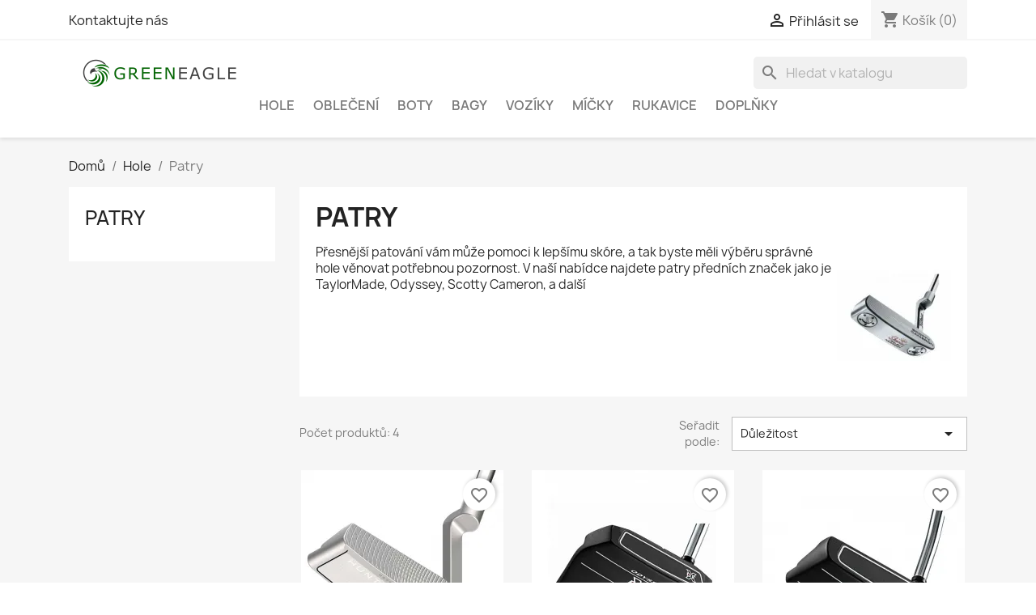

--- FILE ---
content_type: text/html; charset=utf-8
request_url: https://www.greeneagle.cz/47-patry
body_size: 85406
content:
<!doctype html>
<html lang="cs-CZ">

  <head>
    
      
  <meta charset="utf-8">


  <meta http-equiv="x-ua-compatible" content="ie=edge">



  <title>Patry</title>
  
    
  
  <meta name="description" content="Přesnější patování vám může pomoci k lepšímu skóre, a tak byste měli výběru správné hole věnovat potřebnou pozornost. V naší nabídce najdete patry předních značek jako je TaylorMade, Odyssey, Scotty Cameron, a další">
  <meta name="keywords" content="">
        <link rel="canonical" href="https://www.greeneagle.cz/47-patry">
    
      
  
  
    <script type="application/ld+json">
  {
    "@context": "https://schema.org",
    "@type": "Organization",
    "name" : "GREENEAGLE s.r.o.",
    "url" : "https://www.greeneagle.cz/"
         ,"logo": {
        "@type": "ImageObject",
        "url":"https://www.greeneagle.cz/img/logo-1678217585.jpg"
      }
      }
</script>

<script type="application/ld+json">
  {
    "@context": "https://schema.org",
    "@type": "WebPage",
    "isPartOf": {
      "@type": "WebSite",
      "url":  "https://www.greeneagle.cz/",
      "name": "GREENEAGLE s.r.o."
    },
    "name": "Patry",
    "url":  "https://www.greeneagle.cz/47-patry"
  }
</script>


  <script type="application/ld+json">
    {
      "@context": "https://schema.org",
      "@type": "BreadcrumbList",
      "itemListElement": [
                  {
            "@type": "ListItem",
            "position": 1,
            "name": "Domů",
            "item": "https://www.greeneagle.cz/"
          },                  {
            "@type": "ListItem",
            "position": 2,
            "name": "Hole",
            "item": "https://www.greeneagle.cz/3-hole"
          },                  {
            "@type": "ListItem",
            "position": 3,
            "name": "Patry",
            "item": "https://www.greeneagle.cz/47-patry"
          }              ]
    }
  </script>
  
  
  
  <script type="application/ld+json">
  {
    "@context": "https://schema.org",
    "@type": "ItemList",
    "itemListElement": [
          {
        "@type": "ListItem",
        "position": 1,
        "name": "Cleveland Golf HB Soft 4 34&quot;",
        "url": "https://www.greeneagle.cz/patry/203-cleveland-golf-hb-soft-4-34-4994857014951.html"
      },          {
        "@type": "ListItem",
        "position": 2,
        "name": "Oddysey DFX 7 Putter RH 34&quot;",
        "url": "https://www.greeneagle.cz/patry/213-oddysey-dfx-7-putter-rh-34-194518343091.html"
      },          {
        "@type": "ListItem",
        "position": 3,
        "name": "Odyssey DFX Double Wide &quot;34",
        "url": "https://www.greeneagle.cz/patry/218-odyssey-dfx-double-wide-34-194518342575.html"
      },          {
        "@type": "ListItem",
        "position": 4,
        "name": "Odyssey 2Ball Eleven Triple Track &quot;34",
        "url": "https://www.greeneagle.cz/patry/219-odyssey-2ball-eleven-triple-track-34-194518728072.html"
      }        ]
  }
</script>

  
  
    
  

  
    <meta property="og:title" content="Patry" />
    <meta property="og:description" content="Přesnější patování vám může pomoci k lepšímu skóre, a tak byste měli výběru správné hole věnovat potřebnou pozornost. V naší nabídce najdete patry předních značek jako je TaylorMade, Odyssey, Scotty Cameron, a další" />
    <meta property="og:url" content="https://www.greeneagle.cz/47-patry" />
    <meta property="og:site_name" content="GREENEAGLE s.r.o." />
    <meta property="og:type" content="website" />    



  <meta name="viewport" content="width=device-width, initial-scale=1">



  <link rel="icon" type="image/vnd.microsoft.icon" href="https://www.greeneagle.cz/img/favicon.ico?1678217585">
  <link rel="shortcut icon" type="image/x-icon" href="https://www.greeneagle.cz/img/favicon.ico?1678217585">



    <link rel="stylesheet" href="https://www.greeneagle.cz/themes/greeneagle/assets/css/theme.css" type="text/css" media="all">
  <link rel="stylesheet" href="https://www.greeneagle.cz/modules/blockreassurance/views/dist/front.css" type="text/css" media="all">
  <link rel="stylesheet" href="https://www.greeneagle.cz/modules/ps_socialfollow/views/css/ps_socialfollow.css" type="text/css" media="all">
  <link rel="stylesheet" href="https://www.greeneagle.cz/modules/ps_searchbar/ps_searchbar.css" type="text/css" media="all">
  <link rel="stylesheet" href="https://www.greeneagle.cz/modules/ps_facetedsearch/views/dist/front.css" type="text/css" media="all">
  <link rel="stylesheet" href="https://www.greeneagle.cz/modules/productcomments/views/css/productcomments.css" type="text/css" media="all">
  <link rel="stylesheet" href="https://www.greeneagle.cz/js/jquery/ui/themes/base/minified/jquery-ui.min.css" type="text/css" media="all">
  <link rel="stylesheet" href="https://www.greeneagle.cz/js/jquery/ui/themes/base/minified/jquery.ui.theme.min.css" type="text/css" media="all">
  <link rel="stylesheet" href="https://www.greeneagle.cz/modules/blockwishlist/public/wishlist.css" type="text/css" media="all">




  

  <script type="text/javascript">
        var blockwishlistController = "https:\/\/www.greeneagle.cz\/module\/blockwishlist\/action";
        var prestashop = {"cart":{"products":[],"totals":{"total":{"type":"total","label":"Celkem","amount":0,"value":"0,00\u00a0K\u010d"},"total_including_tax":{"type":"total","label":"Celkem (s DPH)","amount":0,"value":"0,00\u00a0K\u010d"},"total_excluding_tax":{"type":"total","label":"Celkem (bez DPH)","amount":0,"value":"0,00\u00a0K\u010d"}},"subtotals":{"products":{"type":"products","label":"Mezisou\u010det","amount":0,"value":"0,00\u00a0K\u010d"},"discounts":null,"shipping":{"type":"shipping","label":"Doru\u010den\u00ed","amount":0,"value":""},"tax":null},"products_count":0,"summary_string":"0 polo\u017eek","vouchers":{"allowed":1,"added":[]},"discounts":[],"minimalPurchase":0,"minimalPurchaseRequired":""},"currency":{"id":1,"name":"\u010cesk\u00e1 koruna","iso_code":"CZK","iso_code_num":"203","sign":"K\u010d"},"customer":{"lastname":null,"firstname":null,"email":null,"birthday":null,"newsletter":null,"newsletter_date_add":null,"optin":null,"website":null,"company":null,"siret":null,"ape":null,"is_logged":false,"gender":{"type":null,"name":null},"addresses":[]},"language":{"name":"\u010ce\u0161tina (Czech)","iso_code":"cs","locale":"cs-CZ","language_code":"cs-CZ","is_rtl":"0","date_format_lite":"d.m.Y","date_format_full":"d.m.Y H:i:s","id":1},"page":{"title":"","canonical":"https:\/\/www.greeneagle.cz\/47-patry","meta":{"title":"Patry","description":"P\u0159esn\u011bj\u0161\u00ed patov\u00e1n\u00ed v\u00e1m m\u016f\u017ee pomoci k lep\u0161\u00edmu sk\u00f3re, a tak byste m\u011bli v\u00fdb\u011bru spr\u00e1vn\u00e9 hole v\u011bnovat pot\u0159ebnou pozornost. V na\u0161\u00ed nab\u00eddce najdete patry p\u0159edn\u00edch zna\u010dek jako je TaylorMade, Odyssey, Scotty Cameron, a dal\u0161\u00ed","keywords":"","robots":"index"},"page_name":"category","body_classes":{"lang-cs":true,"lang-rtl":false,"country-CZ":true,"currency-CZK":true,"layout-left-column":true,"page-category":true,"tax-display-enabled":true,"page-customer-account":false,"category-id-47":true,"category-Patry":true,"category-id-parent-3":true,"category-depth-level-3":true},"admin_notifications":[],"password-policy":{"feedbacks":{"0":"Velmi slab\u00e9","1":"Slab\u00e9","2":"Pr\u016fm\u011brn\u00fd","3":"Siln\u00e9","4":"Velmi siln\u00e9","Straight rows of keys are easy to guess":"Skupiny stejn\u00fdch znak\u016f je velmi snadn\u00e9 uhodnout","Short keyboard patterns are easy to guess":"Kr\u00e1tk\u00e9 kombinace znak\u016f lze snadno uhodnout","Use a longer keyboard pattern with more turns":"Pou\u017eijte del\u0161\u00ed kombinace znak\u016f z r\u016fzn\u00fdch \u0159ad kl\u00e1vesnice","Repeats like \"aaa\" are easy to guess":"Opakov\u00e1n\u00ed p\u00edsmen jako \u201eaaa\u201c lze snadno uhodnout","Repeats like \"abcabcabc\" are only slightly harder to guess than \"abc\"":"Opakov\u00e1n\u00ed jako \u201eabcabcabc\u201c nen\u00ed o moc t\u011b\u017e\u0161\u00ed uhodnout ne\u017e \u201eabc\u201c","Sequences like abc or 6543 are easy to guess":"Sequences like \"abc\" or \"6543\" are easy to guess","Recent years are easy to guess":"P\u0159ede\u0161l\u00e9 roky se daj\u00ed lehce uhodnout","Dates are often easy to guess":"Datumy se daj\u00ed lehce uhodnout","This is a top-10 common password":"Toto je jedno z 10 nejpou\u017e\u00edvan\u011bj\u0161\u00edch hesel","This is a top-100 common password":"Toto je jedno ze 100 nejpou\u017e\u00edvan\u011bj\u0161\u00edch hesel","This is a very common password":"Toto je jedno z nejpou\u017e\u00edvan\u011bj\u0161\u00edch hesel","This is similar to a commonly used password":"Toto heslo je velmi podobn\u00e9 \u010dasto pou\u017e\u00edvan\u00e9mu heslu","A word by itself is easy to guess":"Slovo samo o sob\u011b je snadn\u00e9 uhodnout","Names and surnames by themselves are easy to guess":"Jm\u00e9na a p\u0159\u00edjmen\u00ed jdou snadno uhodnout","Common names and surnames are easy to guess":"B\u011b\u017en\u00e1 jm\u00e9na a p\u0159\u00edjmen\u00ed se daj\u00ed lehce uhodnout","Use a few words, avoid common phrases":"Pou\u017eijte n\u011bkolik slov a vyhn\u011bte se b\u011b\u017en\u00fdm fr\u00e1z\u00edm","No need for symbols, digits, or uppercase letters":"Nen\u00ed t\u0159eba pou\u017e\u00edvat symboly, \u010d\u00edsla nebo velk\u00e1 p\u00edsmena","Avoid repeated words and characters":"Vyhn\u011bte se opakov\u00e1n\u00ed slov a znak\u016f","Avoid sequences":"Vyhn\u011bte se sekvenc\u00edm znak\u016f","Avoid recent years":"Vyhn\u011bte se posledn\u00edm rok\u016fm","Avoid years that are associated with you":"Vyhn\u011bte se rok\u016fm, kter\u00e9 jsou s v\u00e1mi spojen\u00e9","Avoid dates and years that are associated with you":"Vyhn\u011bte se dat\u016fm a rok\u016fm, kter\u00e9 jsou s v\u00e1mi spojen\u00e9","Capitalization doesn't help very much":"Velk\u00e1 p\u00edsmena nemaj\u00ed skoro v\u00fdznam","All-uppercase is almost as easy to guess as all-lowercase":"V\u0161echna velk\u00e1 p\u00edsmena jdou uhodnout stejn\u011b snadno jako v\u0161echna mal\u00e1","Reversed words aren't much harder to guess":"Slova psan\u00e1 pozp\u00e1tku nen\u00ed o moc t\u011b\u017e\u0161\u00ed uhodnout","Predictable substitutions like '@' instead of 'a' don't help very much":"Predictable substitutions like \"@\" instead of \"a\" don't help very much","Add another word or two. Uncommon words are better.":"P\u0159idejte dal\u0161\u00ed slovo nebo dv\u011b. Lep\u0161\u00ed jsou neobvykl\u00e1 slova."}}},"shop":{"name":"GREENEAGLE s.r.o.","logo":"https:\/\/www.greeneagle.cz\/img\/logo-1678217585.jpg","stores_icon":"https:\/\/www.greeneagle.cz\/img\/logo_stores.png","favicon":"https:\/\/www.greeneagle.cz\/img\/favicon.ico"},"core_js_public_path":"\/themes\/","urls":{"base_url":"https:\/\/www.greeneagle.cz\/","current_url":"https:\/\/www.greeneagle.cz\/47-patry","shop_domain_url":"https:\/\/www.greeneagle.cz","img_ps_url":"https:\/\/www.greeneagle.cz\/img\/","img_cat_url":"https:\/\/www.greeneagle.cz\/img\/c\/","img_lang_url":"https:\/\/www.greeneagle.cz\/img\/l\/","img_prod_url":"https:\/\/www.greeneagle.cz\/img\/p\/","img_manu_url":"https:\/\/www.greeneagle.cz\/img\/m\/","img_sup_url":"https:\/\/www.greeneagle.cz\/img\/su\/","img_ship_url":"https:\/\/www.greeneagle.cz\/img\/s\/","img_store_url":"https:\/\/www.greeneagle.cz\/img\/st\/","img_col_url":"https:\/\/www.greeneagle.cz\/img\/co\/","img_url":"https:\/\/www.greeneagle.cz\/themes\/greeneagle\/assets\/img\/","css_url":"https:\/\/www.greeneagle.cz\/themes\/greeneagle\/assets\/css\/","js_url":"https:\/\/www.greeneagle.cz\/themes\/greeneagle\/assets\/js\/","pic_url":"https:\/\/www.greeneagle.cz\/upload\/","theme_assets":"https:\/\/www.greeneagle.cz\/themes\/greeneagle\/assets\/","pages":{"address":"https:\/\/www.greeneagle.cz\/adresa","addresses":"https:\/\/www.greeneagle.cz\/adresy","authentication":"https:\/\/www.greeneagle.cz\/p\u0159ihl\u00e1sit","manufacturer":"https:\/\/www.greeneagle.cz\/brands","cart":"https:\/\/www.greeneagle.cz\/kosik","category":"https:\/\/www.greeneagle.cz\/index.php?controller=category","cms":"https:\/\/www.greeneagle.cz\/index.php?controller=cms","contact":"https:\/\/www.greeneagle.cz\/napiste-nam","discount":"https:\/\/www.greeneagle.cz\/sleva","guest_tracking":"https:\/\/www.greeneagle.cz\/sledovani-objednavky-navstevnika","history":"https:\/\/www.greeneagle.cz\/historie-objednavek","identity":"https:\/\/www.greeneagle.cz\/osobni-udaje","index":"https:\/\/www.greeneagle.cz\/","my_account":"https:\/\/www.greeneagle.cz\/muj-ucet","order_confirmation":"https:\/\/www.greeneagle.cz\/potvrzeni-objednavky","order_detail":"https:\/\/www.greeneagle.cz\/index.php?controller=order-detail","order_follow":"https:\/\/www.greeneagle.cz\/sledovani-objednavky","order":"https:\/\/www.greeneagle.cz\/objednavka","order_return":"https:\/\/www.greeneagle.cz\/index.php?controller=order-return","order_slip":"https:\/\/www.greeneagle.cz\/dobropis","pagenotfound":"https:\/\/www.greeneagle.cz\/stranka-nenalezena","password":"https:\/\/www.greeneagle.cz\/obnova-hesla","pdf_invoice":"https:\/\/www.greeneagle.cz\/index.php?controller=pdf-invoice","pdf_order_return":"https:\/\/www.greeneagle.cz\/index.php?controller=pdf-order-return","pdf_order_slip":"https:\/\/www.greeneagle.cz\/index.php?controller=pdf-order-slip","prices_drop":"https:\/\/www.greeneagle.cz\/slevy","product":"https:\/\/www.greeneagle.cz\/index.php?controller=product","registration":"https:\/\/www.greeneagle.cz\/registrace","search":"https:\/\/www.greeneagle.cz\/vyhledavani","sitemap":"https:\/\/www.greeneagle.cz\/mapa str\u00e1nek","stores":"https:\/\/www.greeneagle.cz\/prodejny","supplier":"https:\/\/www.greeneagle.cz\/dodavatele","brands":"https:\/\/www.greeneagle.cz\/brands","register":"https:\/\/www.greeneagle.cz\/registrace","order_login":"https:\/\/www.greeneagle.cz\/objednavka?login=1"},"alternative_langs":[],"actions":{"logout":"https:\/\/www.greeneagle.cz\/?mylogout="},"no_picture_image":{"bySize":{"small_default":{"url":"https:\/\/www.greeneagle.cz\/img\/p\/cs-default-small_default.jpg","width":98,"height":98},"cart_default":{"url":"https:\/\/www.greeneagle.cz\/img\/p\/cs-default-cart_default.jpg","width":125,"height":125},"home_default":{"url":"https:\/\/www.greeneagle.cz\/img\/p\/cs-default-home_default.jpg","width":250,"height":250},"medium_default":{"url":"https:\/\/www.greeneagle.cz\/img\/p\/cs-default-medium_default.jpg","width":452,"height":452},"large_default":{"url":"https:\/\/www.greeneagle.cz\/img\/p\/cs-default-large_default.jpg","width":800,"height":800}},"small":{"url":"https:\/\/www.greeneagle.cz\/img\/p\/cs-default-small_default.jpg","width":98,"height":98},"medium":{"url":"https:\/\/www.greeneagle.cz\/img\/p\/cs-default-home_default.jpg","width":250,"height":250},"large":{"url":"https:\/\/www.greeneagle.cz\/img\/p\/cs-default-large_default.jpg","width":800,"height":800},"legend":""}},"configuration":{"display_taxes_label":true,"display_prices_tax_incl":true,"is_catalog":false,"show_prices":true,"opt_in":{"partner":true},"quantity_discount":{"type":"discount","label":"Jednotkov\u00e1 sleva"},"voucher_enabled":1,"return_enabled":0},"field_required":[],"breadcrumb":{"links":[{"title":"Dom\u016f","url":"https:\/\/www.greeneagle.cz\/"},{"title":"Hole","url":"https:\/\/www.greeneagle.cz\/3-hole"},{"title":"Patry","url":"https:\/\/www.greeneagle.cz\/47-patry"}],"count":3},"link":{"protocol_link":"https:\/\/","protocol_content":"https:\/\/"},"time":1769025464,"static_token":"022f65da02a38c7ca2ce03c04f3cc889","token":"9e4a9a9c33e5266752e3d7f4e0c50052","debug":false};
        var productsAlreadyTagged = [];
        var psemailsubscription_subscription = "https:\/\/www.greeneagle.cz\/module\/ps_emailsubscription\/subscription";
        var psr_icon_color = "#F19D76";
        var removeFromWishlistUrl = "https:\/\/www.greeneagle.cz\/module\/blockwishlist\/action?action=deleteProductFromWishlist";
        var wishlistAddProductToCartUrl = "https:\/\/www.greeneagle.cz\/module\/blockwishlist\/action?action=addProductToCart";
        var wishlistUrl = "https:\/\/www.greeneagle.cz\/module\/blockwishlist\/view";
      </script>



  


    
  </head>

  <body id="category" class="lang-cs country-cz currency-czk layout-left-column page-category tax-display-enabled category-id-47 category-patry category-id-parent-3 category-depth-level-3">

    
      
    

    <main>
      
              

      <header id="header">
        
          
  <div class="header-banner">
    
  </div>



  <nav class="header-nav">
    <div class="container">
      <div class="row">
        <div class="hidden-sm-down">
          <div class="col-md-5 col-xs-12">
            <div id="_desktop_contact_link">
  <div id="contact-link">
          <a href="https://www.greeneagle.cz/napiste-nam">Kontaktujte nás</a>
      </div>
</div>

          </div>
          <div class="col-md-7 right-nav">
              <div id="_desktop_user_info">
  <div class="user-info">
          <a
        href="https://www.greeneagle.cz/přihlásit?back=https%3A%2F%2Fwww.greeneagle.cz%2F47-patry"
        title="Přihlášení k vašemu zákaznickému účtu"
        rel="nofollow"
      >
        <i class="material-icons">&#xE7FF;</i>
        <span class="hidden-sm-down">Přihlásit se</span>
      </a>
      </div>
</div>
<div id="_desktop_cart">
  <div class="blockcart cart-preview inactive" data-refresh-url="//www.greeneagle.cz/module/ps_shoppingcart/ajax">
    <div class="header">
              <i class="material-icons shopping-cart" aria-hidden="true">shopping_cart</i>
        <span class="hidden-sm-down">Košík</span>
        <span class="cart-products-count">(0)</span>
          </div>
  </div>
</div>

          </div>
        </div>
        <div class="hidden-md-up text-sm-center mobile">
          <div class="float-xs-left" id="menu-icon">
            <i class="material-icons d-inline">&#xE5D2;</i>
          </div>
          <div class="float-xs-right" id="_mobile_cart"></div>
          <div class="float-xs-right" id="_mobile_user_info"></div>
          <div class="top-logo" id="_mobile_logo"></div>
          <div class="clearfix"></div>
        </div>
      </div>
    </div>
  </nav>



  <div class="header-top">
    <div class="container">
       <div class="row">        
        <div class="header-top-right col-md-12 col-sm-12 position-static">
          <div class="col-md-3 hidden-sm-down" id="_desktop_logo">
                                          
  <a href="https://www.greeneagle.cz/">
    <img
      class="logo img-fluid"
      src="https://www.greeneagle.cz/img/logo-1678217585.jpg"
      alt="GREENEAGLE s.r.o."
      width="200"
      height="40">
  </a>

                                    </div>
          <div id="search_widget" class="search-widgets" data-search-controller-url="//www.greeneagle.cz/vyhledavani">
  <form method="get" action="//www.greeneagle.cz/vyhledavani">
    <input type="hidden" name="controller" value="search">
    <i class="material-icons search" aria-hidden="true">search</i>
    <input type="text" name="s" value="" placeholder="Hledat v katalogu" aria-label="Vyhledávání">
    <i class="material-icons clear" aria-hidden="true">clear</i>
  </form>
</div>


<div class="col-md-12 menu js-top-menu position-static hidden-sm-down" id="_desktop_top_menu">
    
          <ul class="top-menu" id="top-menu" data-depth="0">
                    <li class="category" id="category-3">
                          <a
                class="dropdown-item"
                href="https://www.greeneagle.cz/3-hole" data-depth="0"
                              >
                                                                      <span class="float-xs-right hidden-md-up">
                    <span data-target="#top_sub_menu_15564" data-toggle="collapse" class="navbar-toggler collapse-icons">
                      <i class="material-icons add">&#xE313;</i>
                      <i class="material-icons remove">&#xE316;</i>
                    </span>
                  </span>
                                Hole
              </a>
                            <div  class="popover sub-menu js-sub-menu collapse" id="top_sub_menu_15564">
                
          <ul class="top-menu"  data-depth="1">
                    <li class="category" id="category-42">
                          <a
                class="dropdown-item dropdown-submenu"
                href="https://www.greeneagle.cz/42-drivery" data-depth="1"
                              >
                                Drivery
              </a>
                          </li>
                    <li class="category" id="category-43">
                          <a
                class="dropdown-item dropdown-submenu"
                href="https://www.greeneagle.cz/43-dreva" data-depth="1"
                              >
                                Dřeva
              </a>
                          </li>
                    <li class="category" id="category-44">
                          <a
                class="dropdown-item dropdown-submenu"
                href="https://www.greeneagle.cz/44-hybridy-a-gapr" data-depth="1"
                              >
                                Hybridy a GAPR
              </a>
                          </li>
                    <li class="category" id="category-45">
                          <a
                class="dropdown-item dropdown-submenu"
                href="https://www.greeneagle.cz/45-zeleza" data-depth="1"
                              >
                                Železa
              </a>
                          </li>
                    <li class="category" id="category-46">
                          <a
                class="dropdown-item dropdown-submenu"
                href="https://www.greeneagle.cz/46-wedge" data-depth="1"
                              >
                                Wedge
              </a>
                          </li>
                    <li class="category current " id="category-47">
                          <a
                class="dropdown-item dropdown-submenu"
                href="https://www.greeneagle.cz/47-patry" data-depth="1"
                              >
                                Patry
              </a>
                          </li>
                    <li class="category" id="category-48">
                          <a
                class="dropdown-item dropdown-submenu"
                href="https://www.greeneagle.cz/48-zacatecnicke-sety" data-depth="1"
                              >
                                Začátečnické sety
              </a>
                          </li>
                    <li class="category" id="category-49">
                          <a
                class="dropdown-item dropdown-submenu"
                href="https://www.greeneagle.cz/49-detske-hole" data-depth="1"
                              >
                                Dětské hole
              </a>
                          </li>
              </ul>
    
              </div>
                          </li>
                    <li class="category" id="category-4">
                          <a
                class="dropdown-item"
                href="https://www.greeneagle.cz/4-obleceni" data-depth="0"
                              >
                                                                      <span class="float-xs-right hidden-md-up">
                    <span data-target="#top_sub_menu_66029" data-toggle="collapse" class="navbar-toggler collapse-icons">
                      <i class="material-icons add">&#xE313;</i>
                      <i class="material-icons remove">&#xE316;</i>
                    </span>
                  </span>
                                Oblečení
              </a>
                            <div  class="popover sub-menu js-sub-menu collapse" id="top_sub_menu_66029">
                
          <ul class="top-menu"  data-depth="1">
                    <li class="category" id="category-11">
                          <a
                class="dropdown-item dropdown-submenu"
                href="https://www.greeneagle.cz/11-panske" data-depth="1"
                              >
                                                                      <span class="float-xs-right hidden-md-up">
                    <span data-target="#top_sub_menu_35190" data-toggle="collapse" class="navbar-toggler collapse-icons">
                      <i class="material-icons add">&#xE313;</i>
                      <i class="material-icons remove">&#xE316;</i>
                    </span>
                  </span>
                                Pánské
              </a>
                            <div  class="collapse" id="top_sub_menu_35190">
                
          <ul class="top-menu"  data-depth="2">
                    <li class="category" id="category-17">
                          <a
                class="dropdown-item"
                href="https://www.greeneagle.cz/17-tricka" data-depth="2"
                              >
                                Trička pánská
              </a>
                          </li>
                    <li class="category" id="category-18">
                          <a
                class="dropdown-item"
                href="https://www.greeneagle.cz/18-svetry-a-mikiny" data-depth="2"
                              >
                                Svetry a mikiny pánské
              </a>
                          </li>
                    <li class="category" id="category-19">
                          <a
                class="dropdown-item"
                href="https://www.greeneagle.cz/19-bundy-a-vesty" data-depth="2"
                              >
                                                                      <span class="float-xs-right hidden-md-up">
                    <span data-target="#top_sub_menu_30082" data-toggle="collapse" class="navbar-toggler collapse-icons">
                      <i class="material-icons add">&#xE313;</i>
                      <i class="material-icons remove">&#xE316;</i>
                    </span>
                  </span>
                                Bundy a vesty pánské
              </a>
                            <div  class="collapse" id="top_sub_menu_30082">
                
          <ul class="top-menu"  data-depth="3">
                    <li class="category" id="category-76">
                          <a
                class="dropdown-item"
                href="https://www.greeneagle.cz/76-bundy-do-deste" data-depth="3"
                              >
                                Bundy do deště
              </a>
                          </li>
                    <li class="category" id="category-77">
                          <a
                class="dropdown-item"
                href="https://www.greeneagle.cz/77-bundy-proti-vetru" data-depth="3"
                              >
                                Bundy proti větru
              </a>
                          </li>
                    <li class="category" id="category-78">
                          <a
                class="dropdown-item"
                href="https://www.greeneagle.cz/78-vesty" data-depth="3"
                              >
                                Vesty
              </a>
                          </li>
              </ul>
    
              </div>
                          </li>
                    <li class="category" id="category-20">
                          <a
                class="dropdown-item"
                href="https://www.greeneagle.cz/20-kalhoty" data-depth="2"
                              >
                                Kalhoty pánské
              </a>
                          </li>
                    <li class="category" id="category-21">
                          <a
                class="dropdown-item"
                href="https://www.greeneagle.cz/21-kratasy" data-depth="2"
                              >
                                Kraťasy pánské
              </a>
                          </li>
                    <li class="category" id="category-22">
                          <a
                class="dropdown-item"
                href="https://www.greeneagle.cz/22-cepice-a-ksilty" data-depth="2"
                              >
                                                                      <span class="float-xs-right hidden-md-up">
                    <span data-target="#top_sub_menu_48448" data-toggle="collapse" class="navbar-toggler collapse-icons">
                      <i class="material-icons add">&#xE313;</i>
                      <i class="material-icons remove">&#xE316;</i>
                    </span>
                  </span>
                                Čepice a kšilty
              </a>
                            <div  class="collapse" id="top_sub_menu_48448">
                
          <ul class="top-menu"  data-depth="3">
                    <li class="category" id="category-79">
                          <a
                class="dropdown-item"
                href="https://www.greeneagle.cz/79-ksiltovky" data-depth="3"
                              >
                                Kšiltovky
              </a>
                          </li>
                    <li class="category" id="category-81">
                          <a
                class="dropdown-item"
                href="https://www.greeneagle.cz/81-klobouky" data-depth="3"
                              >
                                Klobouky
              </a>
                          </li>
                    <li class="category" id="category-82">
                          <a
                class="dropdown-item"
                href="https://www.greeneagle.cz/82-zimni-cepice" data-depth="3"
                              >
                                Zimní čepice
              </a>
                          </li>
              </ul>
    
              </div>
                          </li>
                    <li class="category" id="category-23">
                          <a
                class="dropdown-item"
                href="https://www.greeneagle.cz/23-pasky" data-depth="2"
                              >
                                Pásky
              </a>
                          </li>
                    <li class="category" id="category-24">
                          <a
                class="dropdown-item"
                href="https://www.greeneagle.cz/24-ponozky" data-depth="2"
                              >
                                Ponožky
              </a>
                          </li>
                    <li class="category" id="category-25">
                          <a
                class="dropdown-item"
                href="https://www.greeneagle.cz/25-funkcni-pradlo" data-depth="2"
                              >
                                Funkční prádlo
              </a>
                          </li>
              </ul>
    
              </div>
                          </li>
                    <li class="category" id="category-12">
                          <a
                class="dropdown-item dropdown-submenu"
                href="https://www.greeneagle.cz/12-damske" data-depth="1"
                              >
                                                                      <span class="float-xs-right hidden-md-up">
                    <span data-target="#top_sub_menu_99378" data-toggle="collapse" class="navbar-toggler collapse-icons">
                      <i class="material-icons add">&#xE313;</i>
                      <i class="material-icons remove">&#xE316;</i>
                    </span>
                  </span>
                                Dámské
              </a>
                            <div  class="collapse" id="top_sub_menu_99378">
                
          <ul class="top-menu"  data-depth="2">
                    <li class="category" id="category-26">
                          <a
                class="dropdown-item"
                href="https://www.greeneagle.cz/26-tricka" data-depth="2"
                              >
                                Trička dámská
              </a>
                          </li>
                    <li class="category" id="category-27">
                          <a
                class="dropdown-item"
                href="https://www.greeneagle.cz/27-svetry-a-mikiny" data-depth="2"
                              >
                                Svetry a mikiny dámské
              </a>
                          </li>
                    <li class="category" id="category-28">
                          <a
                class="dropdown-item"
                href="https://www.greeneagle.cz/28-bundy-a-vesty" data-depth="2"
                              >
                                                                      <span class="float-xs-right hidden-md-up">
                    <span data-target="#top_sub_menu_83905" data-toggle="collapse" class="navbar-toggler collapse-icons">
                      <i class="material-icons add">&#xE313;</i>
                      <i class="material-icons remove">&#xE316;</i>
                    </span>
                  </span>
                                Bundy a vesty dámské
              </a>
                            <div  class="collapse" id="top_sub_menu_83905">
                
          <ul class="top-menu"  data-depth="3">
                    <li class="category" id="category-83">
                          <a
                class="dropdown-item"
                href="https://www.greeneagle.cz/83-bundy-do-deste" data-depth="3"
                              >
                                Bundy do deště
              </a>
                          </li>
                    <li class="category" id="category-84">
                          <a
                class="dropdown-item"
                href="https://www.greeneagle.cz/84-bundy-proti-vetru" data-depth="3"
                              >
                                Bundy proti větru
              </a>
                          </li>
                    <li class="category" id="category-85">
                          <a
                class="dropdown-item"
                href="https://www.greeneagle.cz/85-vesty" data-depth="3"
                              >
                                Vesty
              </a>
                          </li>
              </ul>
    
              </div>
                          </li>
                    <li class="category" id="category-29">
                          <a
                class="dropdown-item"
                href="https://www.greeneagle.cz/29-kalhoty" data-depth="2"
                              >
                                Kalhoty dámské
              </a>
                          </li>
                    <li class="category" id="category-30">
                          <a
                class="dropdown-item"
                href="https://www.greeneagle.cz/30-kratasy" data-depth="2"
                              >
                                Kraťasy dámské
              </a>
                          </li>
                    <li class="category" id="category-31">
                          <a
                class="dropdown-item"
                href="https://www.greeneagle.cz/31-sukne-a-saty" data-depth="2"
                              >
                                Sukně a šaty
              </a>
                          </li>
                    <li class="category" id="category-32">
                          <a
                class="dropdown-item"
                href="https://www.greeneagle.cz/32-cepice-a-ksilty" data-depth="2"
                              >
                                Čepice a kšilty dámské
              </a>
                          </li>
                    <li class="category" id="category-33">
                          <a
                class="dropdown-item"
                href="https://www.greeneagle.cz/33-pasky" data-depth="2"
                              >
                                Pásky dámské
              </a>
                          </li>
                    <li class="category" id="category-34">
                          <a
                class="dropdown-item"
                href="https://www.greeneagle.cz/34-ponozky" data-depth="2"
                              >
                                Ponožky dámské
              </a>
                          </li>
                    <li class="category" id="category-35">
                          <a
                class="dropdown-item"
                href="https://www.greeneagle.cz/35-funkcni-pradlo" data-depth="2"
                              >
                                Funkční prádlo dámské
              </a>
                          </li>
              </ul>
    
              </div>
                          </li>
                    <li class="category" id="category-13">
                          <a
                class="dropdown-item dropdown-submenu"
                href="https://www.greeneagle.cz/13-detske" data-depth="1"
                              >
                                                                      <span class="float-xs-right hidden-md-up">
                    <span data-target="#top_sub_menu_71413" data-toggle="collapse" class="navbar-toggler collapse-icons">
                      <i class="material-icons add">&#xE313;</i>
                      <i class="material-icons remove">&#xE316;</i>
                    </span>
                  </span>
                                Dětské
              </a>
                            <div  class="collapse" id="top_sub_menu_71413">
                
          <ul class="top-menu"  data-depth="2">
                    <li class="category" id="category-36">
                          <a
                class="dropdown-item"
                href="https://www.greeneagle.cz/36-tricka" data-depth="2"
                              >
                                Trička dětská
              </a>
                          </li>
                    <li class="category" id="category-37">
                          <a
                class="dropdown-item"
                href="https://www.greeneagle.cz/37-svetry-a-mikiny" data-depth="2"
                              >
                                Svetry a mikiny dětské
              </a>
                          </li>
                    <li class="category" id="category-38">
                          <a
                class="dropdown-item"
                href="https://www.greeneagle.cz/38-bundy" data-depth="2"
                              >
                                Bundy dětské
              </a>
                          </li>
                    <li class="category" id="category-39">
                          <a
                class="dropdown-item"
                href="https://www.greeneagle.cz/39-kalhoty" data-depth="2"
                              >
                                Kalhoty dětské
              </a>
                          </li>
                    <li class="category" id="category-40">
                          <a
                class="dropdown-item"
                href="https://www.greeneagle.cz/40-kratasy" data-depth="2"
                              >
                                Kraťasy dětské
              </a>
                          </li>
                    <li class="category" id="category-87">
                          <a
                class="dropdown-item"
                href="https://www.greeneagle.cz/87-sukne-a-saty" data-depth="2"
                              >
                                Sukně a šaty dětské
              </a>
                          </li>
                    <li class="category" id="category-41">
                          <a
                class="dropdown-item"
                href="https://www.greeneagle.cz/41-cepice-a-ksilty" data-depth="2"
                              >
                                Čepice a kšilty dětské
              </a>
                          </li>
              </ul>
    
              </div>
                          </li>
              </ul>
    
              </div>
                          </li>
                    <li class="category" id="category-5">
                          <a
                class="dropdown-item"
                href="https://www.greeneagle.cz/5-boty" data-depth="0"
                              >
                                                                      <span class="float-xs-right hidden-md-up">
                    <span data-target="#top_sub_menu_30467" data-toggle="collapse" class="navbar-toggler collapse-icons">
                      <i class="material-icons add">&#xE313;</i>
                      <i class="material-icons remove">&#xE316;</i>
                    </span>
                  </span>
                                Boty
              </a>
                            <div  class="popover sub-menu js-sub-menu collapse" id="top_sub_menu_30467">
                
          <ul class="top-menu"  data-depth="1">
                    <li class="category" id="category-50">
                          <a
                class="dropdown-item dropdown-submenu"
                href="https://www.greeneagle.cz/50-panske-boty" data-depth="1"
                              >
                                Pánské boty
              </a>
                          </li>
                    <li class="category" id="category-51">
                          <a
                class="dropdown-item dropdown-submenu"
                href="https://www.greeneagle.cz/51-damske-boty" data-depth="1"
                              >
                                Dámské boty
              </a>
                          </li>
                    <li class="category" id="category-52">
                          <a
                class="dropdown-item dropdown-submenu"
                href="https://www.greeneagle.cz/52-detske-boty" data-depth="1"
                              >
                                Dětské boty
              </a>
                          </li>
                    <li class="category" id="category-53">
                          <a
                class="dropdown-item dropdown-submenu"
                href="https://www.greeneagle.cz/53-prislusenstvi-k-obuvi" data-depth="1"
                              >
                                Příslušenství
              </a>
                          </li>
              </ul>
    
              </div>
                          </li>
                    <li class="category" id="category-6">
                          <a
                class="dropdown-item"
                href="https://www.greeneagle.cz/6-bagy" data-depth="0"
                              >
                                                                      <span class="float-xs-right hidden-md-up">
                    <span data-target="#top_sub_menu_78897" data-toggle="collapse" class="navbar-toggler collapse-icons">
                      <i class="material-icons add">&#xE313;</i>
                      <i class="material-icons remove">&#xE316;</i>
                    </span>
                  </span>
                                Bagy
              </a>
                            <div  class="popover sub-menu js-sub-menu collapse" id="top_sub_menu_78897">
                
          <ul class="top-menu"  data-depth="1">
                    <li class="category" id="category-54">
                          <a
                class="dropdown-item dropdown-submenu"
                href="https://www.greeneagle.cz/54-bag-na-vozik" data-depth="1"
                              >
                                Bag na vozík
              </a>
                          </li>
                    <li class="category" id="category-55">
                          <a
                class="dropdown-item dropdown-submenu"
                href="https://www.greeneagle.cz/55-bag-na-noseni" data-depth="1"
                              >
                                Bag na nošení
              </a>
                          </li>
                    <li class="category" id="category-56">
                          <a
                class="dropdown-item dropdown-submenu"
                href="https://www.greeneagle.cz/56-treninkovy-bag" data-depth="1"
                              >
                                Tréninkový bag
              </a>
                          </li>
                    <li class="category" id="category-57">
                          <a
                class="dropdown-item dropdown-submenu"
                href="https://www.greeneagle.cz/57-detske-bagy" data-depth="1"
                              >
                                Dětské bagy
              </a>
                          </li>
                    <li class="category" id="category-58">
                          <a
                class="dropdown-item dropdown-submenu"
                href="https://www.greeneagle.cz/58-cestovni-bagy" data-depth="1"
                              >
                                Cestovní bagy
              </a>
                          </li>
                    <li class="category" id="category-59">
                          <a
                class="dropdown-item dropdown-submenu"
                href="https://www.greeneagle.cz/59-prirucni-tasky" data-depth="1"
                              >
                                Příruční tašky
              </a>
                          </li>
                    <li class="category" id="category-60">
                          <a
                class="dropdown-item dropdown-submenu"
                href="https://www.greeneagle.cz/60-tasky-na-boty" data-depth="1"
                              >
                                Tašky na boty
              </a>
                          </li>
                    <li class="category" id="category-61">
                          <a
                class="dropdown-item dropdown-submenu"
                href="https://www.greeneagle.cz/61-plastenky" data-depth="1"
                              >
                                Pláštěnky
              </a>
                          </li>
              </ul>
    
              </div>
                          </li>
                    <li class="category" id="category-7">
                          <a
                class="dropdown-item"
                href="https://www.greeneagle.cz/7-voziky" data-depth="0"
                              >
                                                                      <span class="float-xs-right hidden-md-up">
                    <span data-target="#top_sub_menu_55401" data-toggle="collapse" class="navbar-toggler collapse-icons">
                      <i class="material-icons add">&#xE313;</i>
                      <i class="material-icons remove">&#xE316;</i>
                    </span>
                  </span>
                                Vozíky
              </a>
                            <div  class="popover sub-menu js-sub-menu collapse" id="top_sub_menu_55401">
                
          <ul class="top-menu"  data-depth="1">
                    <li class="category" id="category-62">
                          <a
                class="dropdown-item dropdown-submenu"
                href="https://www.greeneagle.cz/62-elektricke" data-depth="1"
                              >
                                Elektrické
              </a>
                          </li>
                    <li class="category" id="category-63">
                          <a
                class="dropdown-item dropdown-submenu"
                href="https://www.greeneagle.cz/63-rucni" data-depth="1"
                              >
                                Ruční
              </a>
                          </li>
                    <li class="category" id="category-64">
                          <a
                class="dropdown-item dropdown-submenu"
                href="https://www.greeneagle.cz/64-prislusenstvi" data-depth="1"
                              >
                                Příslušenství
              </a>
                          </li>
              </ul>
    
              </div>
                          </li>
                    <li class="category" id="category-8">
                          <a
                class="dropdown-item"
                href="https://www.greeneagle.cz/8-mice" data-depth="0"
                              >
                                Míčky
              </a>
                          </li>
                    <li class="category" id="category-9">
                          <a
                class="dropdown-item"
                href="https://www.greeneagle.cz/9-rukavice" data-depth="0"
                              >
                                                                      <span class="float-xs-right hidden-md-up">
                    <span data-target="#top_sub_menu_73202" data-toggle="collapse" class="navbar-toggler collapse-icons">
                      <i class="material-icons add">&#xE313;</i>
                      <i class="material-icons remove">&#xE316;</i>
                    </span>
                  </span>
                                Rukavice
              </a>
                            <div  class="popover sub-menu js-sub-menu collapse" id="top_sub_menu_73202">
                
          <ul class="top-menu"  data-depth="1">
                    <li class="category" id="category-14">
                          <a
                class="dropdown-item dropdown-submenu"
                href="https://www.greeneagle.cz/14-panske" data-depth="1"
                              >
                                Pánské rukavice
              </a>
                          </li>
                    <li class="category" id="category-15">
                          <a
                class="dropdown-item dropdown-submenu"
                href="https://www.greeneagle.cz/15-damske" data-depth="1"
                              >
                                Dámské rukavice
              </a>
                          </li>
                    <li class="category" id="category-16">
                          <a
                class="dropdown-item dropdown-submenu"
                href="https://www.greeneagle.cz/16-detske" data-depth="1"
                              >
                                Dětské rukavice
              </a>
                          </li>
              </ul>
    
              </div>
                          </li>
                    <li class="category" id="category-10">
                          <a
                class="dropdown-item"
                href="https://www.greeneagle.cz/10-doplnky" data-depth="0"
                              >
                                                                      <span class="float-xs-right hidden-md-up">
                    <span data-target="#top_sub_menu_56016" data-toggle="collapse" class="navbar-toggler collapse-icons">
                      <i class="material-icons add">&#xE313;</i>
                      <i class="material-icons remove">&#xE316;</i>
                    </span>
                  </span>
                                Doplňky
              </a>
                            <div  class="popover sub-menu js-sub-menu collapse" id="top_sub_menu_56016">
                
          <ul class="top-menu"  data-depth="1">
                    <li class="category" id="category-65">
                          <a
                class="dropdown-item dropdown-submenu"
                href="https://www.greeneagle.cz/65-rucniky" data-depth="1"
                              >
                                Ručníky
              </a>
                          </li>
                    <li class="category" id="category-71">
                          <a
                class="dropdown-item dropdown-submenu"
                href="https://www.greeneagle.cz/71-destniky" data-depth="1"
                              >
                                Deštníky
              </a>
                          </li>
                    <li class="category" id="category-69">
                          <a
                class="dropdown-item dropdown-submenu"
                href="https://www.greeneagle.cz/69-headcovery" data-depth="1"
                              >
                                Headcovery
              </a>
                          </li>
                    <li class="category" id="category-73">
                          <a
                class="dropdown-item dropdown-submenu"
                href="https://www.greeneagle.cz/73-vypichovatka" data-depth="1"
                              >
                                Vypichovátka
              </a>
                          </li>
                    <li class="category" id="category-67">
                          <a
                class="dropdown-item dropdown-submenu"
                href="https://www.greeneagle.cz/67-markovatka" data-depth="1"
                              >
                                Markovátka
              </a>
                          </li>
                    <li class="category" id="category-68">
                          <a
                class="dropdown-item dropdown-submenu"
                href="https://www.greeneagle.cz/68-tycka" data-depth="1"
                              >
                                Týčka
              </a>
                          </li>
                    <li class="category" id="category-66">
                          <a
                class="dropdown-item dropdown-submenu"
                href="https://www.greeneagle.cz/66-kartace" data-depth="1"
                              >
                                Kartáče
              </a>
                          </li>
                    <li class="category" id="category-72">
                          <a
                class="dropdown-item dropdown-submenu"
                href="https://www.greeneagle.cz/72-spiky" data-depth="1"
                              >
                                Spiky
              </a>
                          </li>
                    <li class="category" id="category-74">
                          <a
                class="dropdown-item dropdown-submenu"
                href="https://www.greeneagle.cz/74-pocitadla" data-depth="1"
                              >
                                Počítadla
              </a>
                          </li>
                    <li class="category" id="category-86">
                          <a
                class="dropdown-item dropdown-submenu"
                href="https://www.greeneagle.cz/86-lovitka" data-depth="1"
                              >
                                Lovítka
              </a>
                          </li>
                    <li class="category" id="category-88">
                          <a
                class="dropdown-item dropdown-submenu"
                href="https://www.greeneagle.cz/88-gripy" data-depth="1"
                              >
                                Gripy
              </a>
                          </li>
                    <li class="category" id="category-70">
                          <a
                class="dropdown-item dropdown-submenu"
                href="https://www.greeneagle.cz/70-treninkove-pomucky" data-depth="1"
                              >
                                Tréninkové pomůcky
              </a>
                          </li>
              </ul>
    
              </div>
                          </li>
              </ul>
    
    <div class="clearfix"></div>
</div>

        </div>
      </div>
      <div id="mobile_top_menu_wrapper" class="row hidden-md-up" style="display:none;">
        <div class="js-top-menu mobile" id="_mobile_top_menu"></div>
        <div class="js-top-menu-bottom">
          <div id="_mobile_currency_selector"></div>
          <div id="_mobile_language_selector"></div>
          <div id="_mobile_contact_link"></div>
        </div>
      </div>
    </div>
  </div>
  

        
      </header>

      <section id="wrapper">
        
          
<aside id="notifications">
  <div class="notifications-container container">
    
    
    
      </div>
</aside>
        

        
        <div class="container">
          
            <nav data-depth="3" class="breadcrumb">
  <ol>
    
              
          <li>
                          <a href="https://www.greeneagle.cz/"><span>Domů</span></a>
                      </li>
        
              
          <li>
                          <a href="https://www.greeneagle.cz/3-hole"><span>Hole</span></a>
                      </li>
        
              
          <li>
                          <span>Patry</span>
                      </li>
        
          
  </ol>
</nav>
          

          <div class="row">
            
              <div id="left-column" class="col-xs-12 col-sm-4 col-md-3">
                                  

<div class="block-categories">
  <ul class="category-top-menu">
    <li><a class="text-uppercase h6" href="https://www.greeneagle.cz/47-patry">Patry</a></li>
      </ul>
</div>
<div id="search_filters_wrapper" class="hidden-sm-down">
  <div id="search_filter_controls" class="hidden-md-up">
      <span id="_mobile_search_filters_clear_all"></span>
      <button class="btn btn-secondary ok">
        <i class="material-icons rtl-no-flip">&#xE876;</i>
        OK
      </button>
  </div>
  
</div>

                              </div>
            

            
  <div id="content-wrapper" class="js-content-wrapper left-column col-xs-12 col-sm-8 col-md-9">
    
    
  <section id="main">

    
    <div id="js-product-list-header">
            <div class="block-category card card-block">
            <h1 class="h1">Patry</h1>
            <div class="block-category-inner">
                                    <div id="category-description" class="text-muted"><p>Přesnější patování vám může pomoci k lepšímu skóre, a tak byste měli výběru správné hole věnovat potřebnou pozornost. V naší nabídce najdete patry předních značek jako je TaylorMade, Odyssey, Scotty Cameron, a další</p></div>
                                                    <div class="category-cover">
                        <img src="https://www.greeneagle.cz/c/47-category_default/patry.jpg" alt="Patry" loading="lazy" width="141" height="180">
                    </div>
                            </div>
        </div>
    </div>


    
          
    
    

    <section id="products">
      
        
          <div id="js-product-list-top" class="row products-selection">
  <div class="col-md-6 hidden-sm-down total-products">
          <p>Počet produktů: 4</p>
      </div>
  <div class="col-md-6">
    <div class="row sort-by-row">

      
        <span class="col-sm-3 col-md-3 hidden-sm-down sort-by">Seřadit podle:</span>
<div class="col-sm-12 col-xs-12 col-md-9 products-sort-order dropdown">
  <button
    class="btn-unstyle select-title"
    rel="nofollow"
    data-toggle="dropdown"
    aria-label="Výběr řazení produktu"
    aria-haspopup="true"
    aria-expanded="false">
    Důležitost    <i class="material-icons float-xs-right">&#xE5C5;</i>
  </button>
  <div class="dropdown-menu">
          <a
        rel="nofollow"
        href="https://www.greeneagle.cz/47-patry?order=product.sales.desc"
        class="select-list js-search-link"
      >
        Prodej, od nejvyššího po nejnižší
      </a>
          <a
        rel="nofollow"
        href="https://www.greeneagle.cz/47-patry?order=product.position.asc"
        class="select-list current js-search-link"
      >
        Důležitost
      </a>
          <a
        rel="nofollow"
        href="https://www.greeneagle.cz/47-patry?order=product.name.asc"
        class="select-list js-search-link"
      >
        Název, A až Z
      </a>
          <a
        rel="nofollow"
        href="https://www.greeneagle.cz/47-patry?order=product.name.desc"
        class="select-list js-search-link"
      >
        Název: Z-A
      </a>
          <a
        rel="nofollow"
        href="https://www.greeneagle.cz/47-patry?order=product.price.asc"
        class="select-list js-search-link"
      >
        Cena: vzestupně
      </a>
          <a
        rel="nofollow"
        href="https://www.greeneagle.cz/47-patry?order=product.price.desc"
        class="select-list js-search-link"
      >
        Cena: sestupně
      </a>
      </div>
</div>
      

          </div>
  </div>
  <div class="col-sm-12 hidden-md-up text-sm-center showing">
    Zobrazení 1-4 z 4 položek
  </div>
</div>
        

        
          <div class="hidden-sm-down">
            <section id="js-active-search-filters" class="hide">
  
    <p class="h6 hidden-xs-up">Aktivní filtry</p>
  

  </section>

          </div>
        

        
          <div id="js-product-list">
  
<div class="products row">
            
<div class="js-product product col-xs-12 col-sm-6 col-xl-4">
  <article class="product-miniature js-product-miniature" data-id-product="203" data-id-product-attribute="0">
    <div class="thumbnail-container">
      <div class="thumbnail-top">
        
                      <a href="https://www.greeneagle.cz/patry/203-cleveland-golf-hb-soft-4-34-4994857014951.html" class="thumbnail product-thumbnail">
              <img
                src="https://www.greeneagle.cz/461-home_default/cleveland-golf-hb-soft-4-34.jpg"
                alt="Cleveland Golf HB Soft 4 34&quot;"
                loading="lazy"
                data-full-size-image-url="https://www.greeneagle.cz/461-large_default/cleveland-golf-hb-soft-4-34.jpg"
                width="250"
                height="250"
              />
            </a>
                  

        <div class="highlighted-informations no-variants">
          
            <a class="quick-view js-quick-view" href="#" data-link-action="quickview">
              <i class="material-icons search">&#xE8B6;</i> Rychlý náhled
            </a>
          

          
                      
        </div>
      </div>

      <div class="product-description">
        
                      <h2 class="h3 product-title"><a href="https://www.greeneagle.cz/patry/203-cleveland-golf-hb-soft-4-34-4994857014951.html" content="https://www.greeneagle.cz/patry/203-cleveland-golf-hb-soft-4-34-4994857014951.html">Cleveland Golf HB Soft 4 34&quot;</a></h2>
                  

        
                      <div class="product-price-and-shipping">
              
              

              <span class="price" aria-label="Cena">
                                                  3 490,00 Kč
                              </span>

              

              
            </div>
                  

        
          
        
      </div>

      
    <ul class="product-flags js-product-flags">
            </ul>

    </div>
  </article>
</div>

            
<div class="js-product product col-xs-12 col-sm-6 col-xl-4">
  <article class="product-miniature js-product-miniature" data-id-product="213" data-id-product-attribute="0">
    <div class="thumbnail-container">
      <div class="thumbnail-top">
        
                      <a href="https://www.greeneagle.cz/patry/213-oddysey-dfx-7-putter-rh-34-194518343091.html" class="thumbnail product-thumbnail">
              <img
                src="https://www.greeneagle.cz/504-home_default/oddysey-dfx-7-putter-rh-34.jpg"
                alt="Oddysey DFX 7 Putter RH 34&quot;"
                loading="lazy"
                data-full-size-image-url="https://www.greeneagle.cz/504-large_default/oddysey-dfx-7-putter-rh-34.jpg"
                width="250"
                height="250"
              />
            </a>
                  

        <div class="highlighted-informations no-variants">
          
            <a class="quick-view js-quick-view" href="#" data-link-action="quickview">
              <i class="material-icons search">&#xE8B6;</i> Rychlý náhled
            </a>
          

          
                      
        </div>
      </div>

      <div class="product-description">
        
                      <h2 class="h3 product-title"><a href="https://www.greeneagle.cz/patry/213-oddysey-dfx-7-putter-rh-34-194518343091.html" content="https://www.greeneagle.cz/patry/213-oddysey-dfx-7-putter-rh-34-194518343091.html">Oddysey DFX 7 Putter RH 34&quot;</a></h2>
                  

        
                      <div class="product-price-and-shipping">
              
              

              <span class="price" aria-label="Cena">
                                                  4 890,00 Kč
                              </span>

              

              
            </div>
                  

        
          
        
      </div>

      
    <ul class="product-flags js-product-flags">
            </ul>

    </div>
  </article>
</div>

            
<div class="js-product product col-xs-12 col-sm-6 col-xl-4">
  <article class="product-miniature js-product-miniature" data-id-product="218" data-id-product-attribute="0">
    <div class="thumbnail-container">
      <div class="thumbnail-top">
        
                      <a href="https://www.greeneagle.cz/patry/218-odyssey-dfx-double-wide-34-194518342575.html" class="thumbnail product-thumbnail">
              <img
                src="https://www.greeneagle.cz/531-home_default/odyssey-dfx-double-wide-34.jpg"
                alt="Odyssey DFX Double Wide &quot;34"
                loading="lazy"
                data-full-size-image-url="https://www.greeneagle.cz/531-large_default/odyssey-dfx-double-wide-34.jpg"
                width="250"
                height="250"
              />
            </a>
                  

        <div class="highlighted-informations no-variants">
          
            <a class="quick-view js-quick-view" href="#" data-link-action="quickview">
              <i class="material-icons search">&#xE8B6;</i> Rychlý náhled
            </a>
          

          
                      
        </div>
      </div>

      <div class="product-description">
        
                      <h2 class="h3 product-title"><a href="https://www.greeneagle.cz/patry/218-odyssey-dfx-double-wide-34-194518342575.html" content="https://www.greeneagle.cz/patry/218-odyssey-dfx-double-wide-34-194518342575.html">Odyssey DFX Double Wide &quot;34</a></h2>
                  

        
                      <div class="product-price-and-shipping">
              
              

              <span class="price" aria-label="Cena">
                                                  4 890,00 Kč
                              </span>

              

              
            </div>
                  

        
          
        
      </div>

      
    <ul class="product-flags js-product-flags">
            </ul>

    </div>
  </article>
</div>

            
<div class="js-product product col-xs-12 col-sm-6 col-xl-4">
  <article class="product-miniature js-product-miniature" data-id-product="219" data-id-product-attribute="0">
    <div class="thumbnail-container">
      <div class="thumbnail-top">
        
                      <a href="https://www.greeneagle.cz/patry/219-odyssey-2ball-eleven-triple-track-34-194518728072.html" class="thumbnail product-thumbnail">
              <img
                src="https://www.greeneagle.cz/537-home_default/odyssey-2ball-eleven-triple-track-34.jpg"
                alt="Odyssey 2Ball Eleven Triple..."
                loading="lazy"
                data-full-size-image-url="https://www.greeneagle.cz/537-large_default/odyssey-2ball-eleven-triple-track-34.jpg"
                width="250"
                height="250"
              />
            </a>
                  

        <div class="highlighted-informations no-variants">
          
            <a class="quick-view js-quick-view" href="#" data-link-action="quickview">
              <i class="material-icons search">&#xE8B6;</i> Rychlý náhled
            </a>
          

          
                      
        </div>
      </div>

      <div class="product-description">
        
                      <h2 class="h3 product-title"><a href="https://www.greeneagle.cz/patry/219-odyssey-2ball-eleven-triple-track-34-194518728072.html" content="https://www.greeneagle.cz/patry/219-odyssey-2ball-eleven-triple-track-34-194518728072.html">Odyssey 2Ball Eleven Triple...</a></h2>
                  

        
                      <div class="product-price-and-shipping">
              
              

              <span class="price" aria-label="Cena">
                                                  8 990,00 Kč
                              </span>

              

              
            </div>
                  

        
          
        
      </div>

      
    <ul class="product-flags js-product-flags">
            </ul>

    </div>
  </article>
</div>

    </div>

  
    <nav class="pagination">
  <div class="col-md-4">
    
      Zobrazení 1-4 z 4 položek
    
  </div>

  <div class="col-md-6 offset-md-2 pr-0">
    
         
  </div>

</nav>
  

  <div class="hidden-md-up text-xs-right up">
    <a href="#header" class="btn btn-secondary">
      Zpět na začátek
      <i class="material-icons">&#xE316;</i>
    </a>
  </div>
</div>
        

        
          <div id="js-product-list-bottom"></div>
        

          </section>

    
    <div id="js-product-list-footer">
    </div>


    

  </section>

    
  </div>


            
          </div>
        </div>
        
      </section>

      <footer id="footer" class="js-footer">
        
          <div class="container">
  <div class="row">
    
      
  <div class="block-social col-lg-4 col-md-12 col-sm-12">
    <ul>
          </ul>
  </div>


    
  </div>
</div>
<div class="footer-container">
  <div class="container">
    <div class="row">
      
        <div class="col-md-9 links">
  <div class="row">
      <div class="col-md-4 wrapper">
      <p class="h3 hidden-sm-down">Katalog</p>
      <div class="title clearfix hidden-md-up" data-target="#footer_sub_menu_1" data-toggle="collapse">
        <span class="h3">Katalog</span>
        <span class="float-xs-right">
          <span class="navbar-toggler collapse-icons">
            <i class="material-icons add">&#xE313;</i>
            <i class="material-icons remove">&#xE316;</i>
          </span>
        </span>
      </div>
      <ul id="footer_sub_menu_1" class="collapse">
                  <li>
            <a
                id="link-cms-page-7-1"
                class="cms-page-link"
                href="https://www.greeneagle.cz/content/7-fitting-centrum"
                title="Hodkovičky Fitting centrum"
                            >
              Hodkovičky Fitting centrum
            </a>
          </li>
                  <li>
            <a
                id="link-cms-page-15-1"
                class="cms-page-link"
                href="https://www.greeneagle.cz/content/15-velikostni-tabulky-boty"
                title="Velikostní tabulky - boty"
                            >
              Velikostní tabulky - boty
            </a>
          </li>
                  <li>
            <a
                id="link-cms-page-16-1"
                class="cms-page-link"
                href="https://www.greeneagle.cz/content/16-velikostni-tabulky-obleceni"
                title="Velikostní tabulky - oblečení"
                            >
              Velikostní tabulky - oblečení
            </a>
          </li>
                  <li>
            <a
                id="link-product-page-new-products-1"
                class="cms-page-link"
                href="https://www.greeneagle.cz/novinky"
                title="Naše nové produkty"
                            >
              Nové produkty
            </a>
          </li>
                  <li>
            <a
                id="link-product-page-best-sales-1"
                class="cms-page-link"
                href="https://www.greeneagle.cz/Nejprodavanejsi"
                title="Naše nejlepší prodeje"
                            >
              Nejprodávanější
            </a>
          </li>
              </ul>
    </div>
      <div class="col-md-4 wrapper">
      <p class="h3 hidden-sm-down">Podpora</p>
      <div class="title clearfix hidden-md-up" data-target="#footer_sub_menu_2" data-toggle="collapse">
        <span class="h3">Podpora</span>
        <span class="float-xs-right">
          <span class="navbar-toggler collapse-icons">
            <i class="material-icons add">&#xE313;</i>
            <i class="material-icons remove">&#xE316;</i>
          </span>
        </span>
      </div>
      <ul id="footer_sub_menu_2" class="collapse">
                  <li>
            <a
                id="link-cms-page-8-2"
                class="cms-page-link"
                href="https://www.greeneagle.cz/content/8-greeneagle-obchody"
                title="Hodkovičky obchod"
                            >
              Hodkovičky obchod
            </a>
          </li>
                  <li>
            <a
                id="link-cms-page-9-2"
                class="cms-page-link"
                href="https://www.greeneagle.cz/content/9-kontakty"
                title="Kontakty"
                            >
              Kontakty
            </a>
          </li>
                  <li>
            <a
                id="link-static-page-contact-2"
                class="cms-page-link"
                href="https://www.greeneagle.cz/napiste-nam"
                title="Použijte formulář pro kontakt s námi"
                            >
              Kontaktujte nás
            </a>
          </li>
              </ul>
    </div>
      <div class="col-md-4 wrapper">
      <p class="h3 hidden-sm-down">Vše o nákupu</p>
      <div class="title clearfix hidden-md-up" data-target="#footer_sub_menu_3" data-toggle="collapse">
        <span class="h3">Vše o nákupu</span>
        <span class="float-xs-right">
          <span class="navbar-toggler collapse-icons">
            <i class="material-icons add">&#xE313;</i>
            <i class="material-icons remove">&#xE316;</i>
          </span>
        </span>
      </div>
      <ul id="footer_sub_menu_3" class="collapse">
                  <li>
            <a
                id="link-cms-page-10-3"
                class="cms-page-link"
                href="https://www.greeneagle.cz/content/10-obchodni-podminky"
                title="Obchodní podmínky"
                            >
              Obchodní podmínky
            </a>
          </li>
                  <li>
            <a
                id="link-cms-page-11-3"
                class="cms-page-link"
                href="https://www.greeneagle.cz/content/11-doprava-a-platba"
                title="Doprava a platba"
                            >
              Doprava a platba
            </a>
          </li>
                  <li>
            <a
                id="link-cms-page-12-3"
                class="cms-page-link"
                href="https://www.greeneagle.cz/content/12-reklamace"
                title="Reklamace"
                            >
              Reklamace
            </a>
          </li>
                  <li>
            <a
                id="link-cms-page-13-3"
                class="cms-page-link"
                href="https://www.greeneagle.cz/content/13-ochrana-osobnich-udaju-gdpr"
                title="Ochrana osobních údajů (GDPR)"
                            >
              Ochrana osobních údajů (GDPR)
            </a>
          </li>
                  <li>
            <a
                id="link-cms-page-14-3"
                class="cms-page-link"
                href="https://www.greeneagle.cz/content/14-14denni-lhuta-na-vraceni-nebo-vymenu"
                title="14denní lhůta na vrácení nebo výměnu"
                            >
              14denní lhůta na vrácení nebo výměnu
            </a>
          </li>
                  <li>
            <a
                id="link-static-page-my-account-3"
                class="cms-page-link"
                href="https://www.greeneagle.cz/muj-ucet"
                title=""
                            >
              Můj účet
            </a>
          </li>
              </ul>
    </div>
    </div>
</div>
<div class="block_newsletter col-lg-3 col-md-3 col-sm-12" id="blockEmailSubscription_displayFooter">
  <div class="row">
    <p id="block-newsletter-label" class="col-md-5 col-xs-12">Získejte nejnovější novinky a speciální slevy</p>
    <div class="col-md-7 col-xs-12">
      <form action="https://www.greeneagle.cz/47-patry#blockEmailSubscription_displayFooter" method="post">
        <div class="row">
          <div class="col-xs-12">
            <input
              class="btn btn-primary float-xs-right hidden-xs-down"
              name="submitNewsletter"
              type="submit"
              value="Odebírat"
            >
            <input
              class="btn btn-primary float-xs-right hidden-sm-up"
              name="submitNewsletter"
              type="submit"
              value="OK"
            >
            <div class="input-wrapper">
              <input
                name="email"
                type="email"
                value=""
                placeholder="Vaše e-mailová adresa"
                aria-labelledby="block-newsletter-label"
                required
              >
            </div>
            <input type="hidden" name="blockHookName" value="displayFooter" />
            <input type="hidden" name="action" value="0">
            <div class="clearfix"></div>
          </div>
          <div class="col-xs-12">
                              <p>Odběr novinek můžete kdykoliv zrušit. Pokud to chcete udělat, naše kontaktní informace naleznete v právním oznámení.</p>
                                          
                              
                        </div>
        </div>
      </form>
    </div>
  </div>
</div>

      
    </div>
    <div class="row">
      
        
      
    </div>
    <div class="row">
      <div class="col-md-12">
        <p class="text-sm-center">
          
            <a href="https://www.prestashop-project.org/" target="_blank" rel="noopener noreferrer nofollow">
              © 2026 - Software pro elektronický obchod od PrestaShop™
            </a>
          
        </p>
      </div>
    </div>
  </div>
</div>
        
      </footer>

    </main>

    
      
<template id="password-feedback">
  <div
    class="password-strength-feedback mt-1"
    style="display: none;"
  >
    <div class="progress-container">
      <div class="progress mb-1">
        <div class="progress-bar" role="progressbar" value="50" aria-valuemin="0" aria-valuemax="100"></div>
      </div>
    </div>
    <script type="text/javascript" class="js-hint-password">
              {"0":"Velmi slab\u00e9","1":"Slab\u00e9","2":"Pr\u016fm\u011brn\u00fd","3":"Siln\u00e9","4":"Velmi siln\u00e9","Straight rows of keys are easy to guess":"Skupiny stejn\u00fdch znak\u016f je velmi snadn\u00e9 uhodnout","Short keyboard patterns are easy to guess":"Kr\u00e1tk\u00e9 kombinace znak\u016f lze snadno uhodnout","Use a longer keyboard pattern with more turns":"Pou\u017eijte del\u0161\u00ed kombinace znak\u016f z r\u016fzn\u00fdch \u0159ad kl\u00e1vesnice","Repeats like \"aaa\" are easy to guess":"Opakov\u00e1n\u00ed p\u00edsmen jako \u201eaaa\u201c lze snadno uhodnout","Repeats like \"abcabcabc\" are only slightly harder to guess than \"abc\"":"Opakov\u00e1n\u00ed jako \u201eabcabcabc\u201c nen\u00ed o moc t\u011b\u017e\u0161\u00ed uhodnout ne\u017e \u201eabc\u201c","Sequences like abc or 6543 are easy to guess":"Sequences like \"abc\" or \"6543\" are easy to guess","Recent years are easy to guess":"P\u0159ede\u0161l\u00e9 roky se daj\u00ed lehce uhodnout","Dates are often easy to guess":"Datumy se daj\u00ed lehce uhodnout","This is a top-10 common password":"Toto je jedno z 10 nejpou\u017e\u00edvan\u011bj\u0161\u00edch hesel","This is a top-100 common password":"Toto je jedno ze 100 nejpou\u017e\u00edvan\u011bj\u0161\u00edch hesel","This is a very common password":"Toto je jedno z nejpou\u017e\u00edvan\u011bj\u0161\u00edch hesel","This is similar to a commonly used password":"Toto heslo je velmi podobn\u00e9 \u010dasto pou\u017e\u00edvan\u00e9mu heslu","A word by itself is easy to guess":"Slovo samo o sob\u011b je snadn\u00e9 uhodnout","Names and surnames by themselves are easy to guess":"Jm\u00e9na a p\u0159\u00edjmen\u00ed jdou snadno uhodnout","Common names and surnames are easy to guess":"B\u011b\u017en\u00e1 jm\u00e9na a p\u0159\u00edjmen\u00ed se daj\u00ed lehce uhodnout","Use a few words, avoid common phrases":"Pou\u017eijte n\u011bkolik slov a vyhn\u011bte se b\u011b\u017en\u00fdm fr\u00e1z\u00edm","No need for symbols, digits, or uppercase letters":"Nen\u00ed t\u0159eba pou\u017e\u00edvat symboly, \u010d\u00edsla nebo velk\u00e1 p\u00edsmena","Avoid repeated words and characters":"Vyhn\u011bte se opakov\u00e1n\u00ed slov a znak\u016f","Avoid sequences":"Vyhn\u011bte se sekvenc\u00edm znak\u016f","Avoid recent years":"Vyhn\u011bte se posledn\u00edm rok\u016fm","Avoid years that are associated with you":"Vyhn\u011bte se rok\u016fm, kter\u00e9 jsou s v\u00e1mi spojen\u00e9","Avoid dates and years that are associated with you":"Vyhn\u011bte se dat\u016fm a rok\u016fm, kter\u00e9 jsou s v\u00e1mi spojen\u00e9","Capitalization doesn't help very much":"Velk\u00e1 p\u00edsmena nemaj\u00ed skoro v\u00fdznam","All-uppercase is almost as easy to guess as all-lowercase":"V\u0161echna velk\u00e1 p\u00edsmena jdou uhodnout stejn\u011b snadno jako v\u0161echna mal\u00e1","Reversed words aren't much harder to guess":"Slova psan\u00e1 pozp\u00e1tku nen\u00ed o moc t\u011b\u017e\u0161\u00ed uhodnout","Predictable substitutions like '@' instead of 'a' don't help very much":"Predictable substitutions like \"@\" instead of \"a\" don't help very much","Add another word or two. Uncommon words are better.":"P\u0159idejte dal\u0161\u00ed slovo nebo dv\u011b. Lep\u0161\u00ed jsou neobvykl\u00e1 slova."}
          </script>

    <div class="password-strength-text"></div>
    <div class="password-requirements">
      <p class="password-requirements-length" data-translation="Zadejte heslo dlouhé %s až %s znaků">
        <i class="material-icons">check_circle</i>
        <span></span>
      </p>
      <p class="password-requirements-score" data-translation="Minimální skóre musí být: %s">
        <i class="material-icons">check_circle</i>
        <span></span>
      </p>
    </div>
  </div>
</template>
        <script type="text/javascript" src="https://www.greeneagle.cz/themes/core.js" ></script>
  <script type="text/javascript" src="https://www.greeneagle.cz/js/jquery/ui/jquery-ui.min.js" ></script>
  <script type="text/javascript" src="https://www.greeneagle.cz/themes/greeneagle/assets/js/theme.js" ></script>
  <script type="text/javascript" src="https://www.greeneagle.cz/modules/blockreassurance/views/dist/front.js" ></script>
  <script type="text/javascript" src="https://www.greeneagle.cz/modules/ps_emailsubscription/views/js/ps_emailsubscription.js" ></script>
  <script type="text/javascript" src="https://www.greeneagle.cz/modules/ps_emailalerts/js/mailalerts.js" ></script>
  <script type="text/javascript" src="https://www.greeneagle.cz/modules/productcomments/views/js/jquery.rating.plugin.js" ></script>
  <script type="text/javascript" src="https://www.greeneagle.cz/modules/productcomments/views/js/productListingComments.js" ></script>
  <script type="text/javascript" src="https://www.greeneagle.cz/modules/blockwishlist/public/product.bundle.js" ></script>
  <script type="text/javascript" src="https://www.greeneagle.cz/modules/ps_facetedsearch/views/dist/front.js" ></script>
  <script type="text/javascript" src="https://www.greeneagle.cz/modules/ps_shoppingcart/ps_shoppingcart.js" ></script>
  <script type="text/javascript" src="https://www.greeneagle.cz/modules/ps_searchbar/ps_searchbar.js" ></script>
  <script type="text/javascript" src="https://www.greeneagle.cz/modules/blockwishlist/public/graphql.js" ></script>
  <script type="text/javascript" src="https://www.greeneagle.cz/modules/blockwishlist/public/vendors.js" ></script>


    

    
      
    
  </body>

</html>